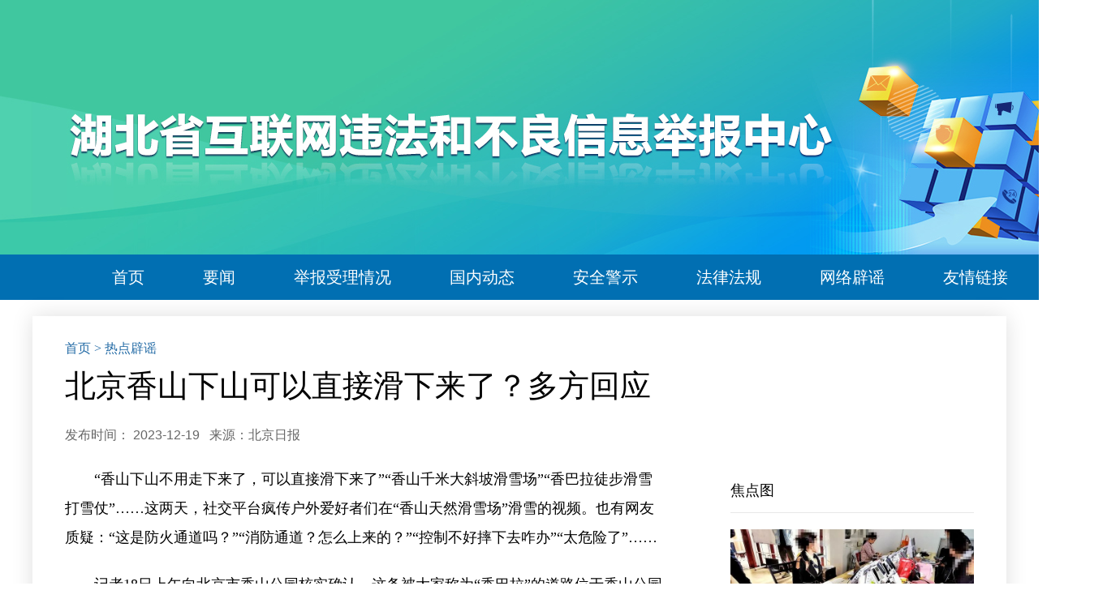

--- FILE ---
content_type: text/html
request_url: http://hbjubao.cnhubei.com/py/202312/t4668479.shtml
body_size: 7263
content:
<!DOCTYPE html>
<html>
	<head>
		<meta charset="gb2312">
		<title>
			北京香山下山可以直接滑下来了？多方回应--湖北省互联网违法和不良信息举报中心
		</title>
		<base target="_blank" />
		<meta name="description" itemprop="description" id="description" content="湖北省互联网违法和不良信息举报中心" />
		<meta name="keywords" content="湖北省互联网违法和不良信息举报中心" />

		<link rel="stylesheet" type="text/css" href="http://s3.cnhubei.com/jubao/css/common.css">
		<link rel="stylesheet" type="text/css" href="http://s3.cnhubei.com/jubao/css/site.css?11111">
		<link rel="stylesheet" href="http://s3.cnhubei.com/jubao/css/wap.css" />
		<script type="text/javascript" src="http://www.cnhubei.com/js/jquery-1.9.1.min.js"></script>
		<script type="text/javascript" src="http://www.cnhubei.com/xwzt/2020/2020hblh/jquery.SuperSlide.2.1.1.js"></script>
		<script language="javascript" src="http://www.cnhubei.com//public/script/pageControl_1.js">
		</script>

		<script type="application/ecmascript">
			$(function() {
				resizewindow();
				$(window).bind("resize", resizewindow);


				function resizewindow() {
					var $globle_linky = $(".siterightbox");

					var w_widtha = $(window).width() - 1200;
					if (w_widtha > 0) {
						$globle_linky.css("right", 5);;
					}
					if (w_widtha <= 0) {
						$globle_linky.remove();
					}

				}
				$(window).scroll(scrolls)
				scrolls()

				function scrolls() {
					var sTop = $(window).scrollTop();
					if (sTop <= 280) {
						$(".siterightbox").fadeOut(1000).css('display', 'none')

					} else {
						$(".siterightbox").fadeIn(1000).css('display', 'block')

					}
				}
			})
		</script>
		<script type="text/javascript">
		(function () {
		    var t;
		    function setbaseFont() {
		        var w_width = $(window).width();
		        var baseFontSize = w_width / 10;
		        $('html').css('font-size', (baseFontSize > 64 ? 64 : baseFontSize) + 'px');
		    }
		    setbaseFont();
		    $(window).on('resize', function (e) {
		        // t = setInterval(,200)
		        setbaseFont();
		    });
		})();
		</script>
		        <script type="text/javascript">
		        $(document).ready(function() {
		            // 展开、关闭导航按钮
		            (function() {
		                var $navShowBtn = $('.wapnav');
		                var $navMoreContent = $('.nav-more-content');
		                var $navCloseBtn = $('.nav-close');
		                var $body = $('body');
		                // function forbiddenScroll(e) {
		                //     e.preventDefault();
		                // }
		                $navShowBtn.on('click', function(e) {
		                    e.preventDefault();
		                    $navMoreContent.addClass('show');
		                    // $body.on('touchmove', forbiddenScroll);
		                });
		                $navCloseBtn.on('click', function(e) {
		                    e.preventDefault();
		                    $navMoreContent.removeClass('show');
		                    // $body.off('touchmove', forbiddenScroll);
		                });
		            })();
		        })
		        </script>
		<style type="text/css">
			.lmy_box02 {
				width: 1120px;
				margin: 20px auto;
				padding: 30px 40px;
				box-shadow: 0 0 25px 0 rgba(0, 0, 0, .13);
				z-index: 2;
				height: auto;
				overflow: hidden;
				position: relative
			}

			.lmy_dw {
				font-size: 16px;
				font-family: "SimSun";
				color: #226aa5
			}

			.lmy_dw a {
				font-size: 16px;
				font-family: "\5FAE\8F6F\96C5\9ED1";
				color: #226aa5
			}

			#list_box {
				width: 1120px;
				margin: 0 auto;
				overflow: hidden
			}

			#list_box .list_left_box02 {
				width: 760px;
				overflow: hidden;
				float: left
			}

			#list_box .list_left_box02 .jcwlist_newslist {
				width: 760px;
				overflow: hidden;
				border-bottom: 1px solid #e6e6e6;
				padding-bottom: 12px;
			}

			#list_box .list_left_box02 .jcwlist_newslist .title {
				margin-top: 10px;
			}

			#list_box .list_left_box02 .jcwlist_newslist .title a {
				font-size: 22px;
				color: #393939
			}

			#list_box .list_left_box02 .jcwlist_newslist .mini_box {
				margin-top: 16px;
			}

			#list_box .list_left_box02 s.jcwlist_newslist .mini_box span {
				font-size: 16px;
				color: #767676;
				margin-right: 30px;
			}

			.article_right_box {
				width: 300px;
				float: right;
				overflow: hidden
			}

			.right_pic_list .nav_box {
				border-bottom: 1px solid #e8e8e8;
				padding: 20px 0 15px 0;
				overflow: hidden
			}

			.right_pic_list .nav_box a {
				font-size: 18px;
				color: #000
			}

			.jcwlist_rihgt_pic {
				width: 300px;
				height: 200px;
				position: relative;
				margin-top: 20px;
				overflow: hidden
			}

			.jcwlist_rihgt_pic img {
				width: 300px;
				height: 168px;
			}

			.jcwlist_rihgt_pic p {
				height: 32px;
				width: 300px;
				line-height: 32px;
				background-color: #226aa5;
				text-align: center
			}

			.jcwlist_rihgt_pic p a {
				font-size: 14px;
				color: #FFF
			}

			.right_pic_list ul li {
				background: url(http://news.cnhubei.com/images/jcwzx_ulli.jpg) left center no-repeat;
				white-space: normal;
				padding-left: 12px;
				text-align: justify;
				line-height: 1.4;
				margin-bottom: 16px;
			}

			.right_pic_list ul li a {
				font-size: 16px;
			}


			.lmy_box02 h1 {
				font-size: 38px;
				font-weight: bold;
				color: #000000;
				vertical-align: bottom
			}

			#article_div02 {
				width: 1120px
			}

			.article_right_box01 {
				width: 380px;
				float: right;
				overflow: hidden
			}

			#lmy_information01 {
				border-bottom: none;
				overflow: hidden
			}

			#lmy_information01 .information_box {
				position: relative;
				/* width:1040px; */
				margin: 0 auto;
				padding: 25px 0 25px 0;
				color: #666666;
				font-size: 16px;
			}

			#lmy_information01 .information_box a,
			#lmy_information01 .information_box span {
				color: #666666;
				font-size: 16px;
			}

			.article_left_box02 {
				width: 740px;
				float: left;
				overflow: hidden
			}

			.article_left_box02 .article_w {
				font-size: 18px;
				font-family: "\5FAE\8F6F\96C5\9ED1" !important;
			}

			.article_left_box02 .article_w p img {
				max-width: 740px;
				display: block
			}

			.article_left_box02 .article_w img {
				max-width: 740px;
				display: block;
				margin: 0 auto
			}


			.article_left_box02 .article_w p iframe {
				width: 100%;
				height: 400px !important;
			}

			.article_left_box02 .article_w {
				font-size: 18px;
				font-size: 18px;
				line-height: 2em;
				color: #000000;
				padding: 0 0 1.2em 0
			}

			.article_left_box02 .article_w p img {
				max-width: 740px;
				display: block
			}

			.article_left_box02 .article_w img {
				max-width: 740px;
				display: block;
				margin: 0 auto
			}

			.article_left_box02 .article_w p {
				font-family: "\5FAE\8F6F\96C5\9ED1" !important;
				font-size: 18px !important;
				line-height: 2em !important;
				color: #000000;
				padding: 0 0 1.2em 0 !important;
				;
				word-break: break-all;
				margin: 0 !important;
			}
		</style>
		<style type="text/css">
			.wap{
				display: none;
			}
			.pc{
				display: block;
			}
			@media only screen and (max-width: 1000px)  {
				.wap{
					display: block;
				}
				.pc{
					display: none;
				}
			}
		</style>		
		<base target="_blank" />
	</head>
	<body>
		<div class="pc">
		<div class="siterightbox">
			<ul>
				<li><span></span>
					<p>电话</p>
					<div class="tcbox">
						<em>举报电话<br><i>027-88568499</i></em>
					</div>
				</li>
				<li><span></span>
					<p>邮箱</p>
					<div class="tcbox">
						<em>举报邮箱<br><i>hbwxjbmail@hbcac.gov.cn</i></em>
					</div>
				</li>
				<li><span></span>
					<p>扫码关注</p>
					<div class="tcbox" style="width: 100px;">
						<img src="http://s3.cnhubei.com/jubao/img/ewm001.png" />
    <i>湖北网络举报微信</i>
						<img src="http://s3.cnhubei.com/jubao/img/ewm002.png" />
    <i>湖北网络举报微博</i>
                        <img src="http://s3.cnhubei.com/jubao/img/ewm003.png" />
    <i>湖北网络辟谣微博</i>    
                        <img src="http://s3.cnhubei.com/jubao/img/ewm004.png" />
    <i>湖北网络辟谣微信</i>
  
					</div>
				</li>
				<li><span></span>
					<p>返回顶部</p>
				</li>
			</ul>
		</div>
		<div class="site_banner">

		</div>
		<div class="blank0"></div>
		<div class="site_nav">
			<div class="w1200">
				<ul>
					<li><a href="http://hbjubao.cnhubei.com/" target="_self">首页</a></li>
					<li><a href="../../yw1/">要闻</a></li>
					<li><a href="../../jbsl/">举报受理情况</a></li>
					<li><a href="../../gndt/">国内动态</a></li>
					<li><a href="../../aqjs/">安全警示</a></li>
					<li><a href="../../flfg/">法律法规</a></li>
					<li><a href="../">网络辟谣</a></li>
					<li><a href="../../yqlj/">友情链接</a></li>
				</ul>
			</div>
		</div>
		<div class="blank0"></div>
		<div class="blank0"></div>
		<div class="lmy_box02">
			<div class="lmy_dw">
				<a href="/" target="_self">首页</a>
				&gt;
				<a href="../" title="热点辟谣" class="CurrChnlCls">热点辟谣</a>
			</div>
			<div class="blank10"></div>
			<h1>
				北京香山下山可以直接滑下来了？多方回应
			</h1>
			<div id="lmy_information01">
				<div class="w1000 information_box left">
					<span>发布时间：
						2023-12-19
					</span> <span style="margin-left:8px;">来源：北京日报</span>
				</div>
			</div>


			<div class="w1000 right" id="article_div02">
				<div class="article_left_box02">
					<div class="article_w">
						<div class=TRS_Editor><p>　　“香山下山不用走下来了，可以直接滑下来了”“香山千米大斜坡滑雪场”“香巴拉徒步滑雪打雪仗”……这两天，社交平台疯传户外爱好者们在“香山天然滑雪场”滑雪的视频。也有网友质疑：“这是防火通道吗？”“消防通道？怎么上来的？”“控制不好摔下去咋办”“太危险了”……</p>
<div>　　记者18日上午向北京市香山公园核实确认，这条被大家称为“香巴拉”的道路位于香山公园围墙外，不属于香山公园园区。</div>
<div>　　记者看到，多个视频向网民推荐“香山免费滑雪道”，视频显示，不少游客坐在雪地“飞驰”下山，速度飞快，看着让人腿颤。“这是汽车走的下坡路”，有网友直接指出这是“后山防火道”，还有的说“咋控制速度和方向？太危险了吧”。</div>
<div style="text-align: center;"><img src="./W020231219534055542766.jpg" style="border-width: 0px;" alt="" OLDSRC="W020231219534055542766.jpg" /></div>
<div>　　记者了解到，香山公园12月17日刚恢复开园，虽然气温较低，但是晴朗的天气还是吸引不少游客游园赏雪。但视频里播放的几条“天然雪道”均位于香山公园围墙外，不属于香山公园园区。</div>
<div>　　记者又联系了北京市西山林场管理处，管理处回应，视频区域位于西山林场林区，并非对外开放的西山国家森林公园游览区域。</div>
<div>　　“我们得知有游客滑雪后，第一时间安排工作人员在林区出入口及防火道路沿线等重点区域进行提示和劝阻，告知市民滑野雪存在安全隐患。”西山林场相关负责人说，管理处已安排工作人员清扫山上防火道路积雪，并将安排扫雪车和铲车进入林区清理积雪。在宣传和提示方面，已在林区主要进山入口检查站通过语音喇叭进行提示，还将悬挂提示横幅。此外，西山林场已配合属地公安分局和派出所开展巡查和安全隐患排查。</div>
<div>　　据介绍，西山国家森林公园属于山地森林公园景区，目前因山上积雪，为保障游客安全，仍处于闭园状态，尚未对外开放，开放时间将视具体安全情况而定。北京市园林绿化局提示，在非专门的林区景区滑雪存在极大安全隐患，希望广大网民到正规滑雪场地活动。</div>
<div style="text-align: justify;">　　香山公园方面也表示，连日来，公园虽临时闭园，但是全员停休在岗，及时清理降雪，在雪停后，又集中力量对中路登山主路和山下游览主干道进行铲冰工作。由于公园面积较大，山林中气温又低于市区，园内还有不少道路存有积雪和薄冰，特别是海拔较高的区域，道路较陡、坡度较大，容易滑倒摔伤，公园方对一些相对较陡的区域进行临时封闭管理，同时通过官微、园内广播以及现场安排工作人员等，提示网民游客选择目前已经清理得较干净的路线，建议网民游客可在较低海拔区域游园，注意游园安全。（记者 代丽丽 朱松梅）</div></div>
						

					</div>
				</div>
				<div class="article_right_box">

					<div class="blank0"></div>
					<div class="right_pic_list">
						<div class="nav_box"><a>焦点图</a></div>
						
							<div class="jcwlist_rihgt_pic">
								<a
									href='http://hbjubao.cnhubei.com/yw1/202312/t4665873.shtml'><img src='../../jdt/202312/W020231204398586324320.jpg' alt='湖北阳新发现神秘网络公司？警方：一锅端！' title='湖北阳新发现神秘网络公司？警方：一锅端！' /></a>
								<p><a
										href='http://hbjubao.cnhubei.com/yw1/202312/t4665873.shtml'>
										湖北阳新发现神秘网络公司？警方：一锅端！
									</a></p>
							</div>
						
							<div class="jcwlist_rihgt_pic">
								<a
									href='../../yw1/202311/t4661493.shtml'><img src='../../yw1/202311/W020231110513635893117.jpg' alt='湖北顶级网安高手齐聚武汉，“白客”“黑客”上演巅峰对决' title='湖北顶级网安高手齐聚武汉，“白客”“黑客”上演巅峰对决' /></a>
								<p><a
										href='../../yw1/202311/t4661493.shtml'>
										湖北顶级网安高手齐聚武汉，“白客”“黑客”上演巅峰对决
									</a></p>
							</div>
						
							<div class="jcwlist_rihgt_pic">
								<a
									href='../../jdt/202311/t4660016.shtml'><img src='../../jdt/202311/W020231103612010433809.jpg' alt='一图看懂《未成年人网络保护条例》：多方共治，四大亮点' title='一图看懂《未成年人网络保护条例》：多方共治，四大亮点' /></a>
								<p><a
										href='../../jdt/202311/t4660016.shtml'>
										一图看懂《未成年人网络保护条例》：多方共治，四大亮点
									</a></p>
							</div>
						


					</div>

				</div>
			</div>
		</div>
		<div class="blank0"></div>
		<style type="text/css">
	.footer_link .nav01{
		height: 42px;
		position: relative;
		display: flex;
		align-items: center;
		justify-content: space-between;
	}
	.footer_link .nav01::after{
		content: "";
		height: 20px;
		width: 6px;
		background-color: #40c79f;
		position: absolute;
		left: 0;
		top: 12px;
	}
	.footer_link .nav01::before{
		content: "";
		height: 3px;
		width: 844px;
		background-color: #FFFFFF;
		position: absolute;
		right: 0;
		top: 21px;	
	}
	.footer_link .nav01 strong{
		font-size: 22px;
		font-weight: 400;
		margin-left: 20px;
	}
</style>

<div class="footer">
			<div class="footer_link">
				<div class="w1200">
					<div class="nav01"><strong>辟谣联动机制成员单位</strong></div>	
					<div class="blank0"></div>
					<ul>
			
<li><a href='../../ldcy/tj/202311/t4664735.shtml' title='湖北省教育厅'>湖北省教育厅</a></li>
			
<li><a href='https://weibo.com/u/2768321934' title='湖北省公安厅'>湖北省公安厅</a></li>
			
<li><a href='http://rst.hubei.gov.cn/' title='湖北省人力资源和社会保障厅'>湖北省人力资源和社会保障厅</a></li>
			
<li><a href='https://zjt.hubei.gov.cn/' title='湖北省住房和城乡建设厅'>湖北省住房和城乡建设厅</a></li>
			
<li><a href='../../ldcy/tj/202311/t4664725.shtml' title='湖北省交通运输厅'>湖北省交通运输厅</a></li>
			
<li><a href='http://wlt.hubei.gov.cn/' title='湖北省文化和旅游厅'>湖北省文化和旅游厅</a></li>
			
<li><a href='https://wjw.hubei.gov.cn/' title='湖北省卫生健康委员会'>湖北省卫生健康委员会</a></li>
			
<li><a href='https://yjt.hubei.gov.cn/' title='湖北省应急管理厅'>湖北省应急管理厅</a></li>
			
<li><a href='../../ldcy/tj/202311/t4664734.shtml' title='湖北省市场监督管理局'>湖北省市场监督管理局</a></li>
			
<li><a href='http://dfjrjgj.hubei.gov.cn/' title='湖北省地方金融监督管理局'>湖北省地方金融监督管理局</a></li>
			
<li><a href='http://dfjrjgj.hubei.gov.cn/' title='国家金融监管总局湖北监管局'>国家金融监管总局湖北监管局</a></li>
			
<li><a href='http://www.csrc.gov.cn/hubei/' title='中国证券监督管理委员会湖北监管局'>中国证券监督管理委员会湖北监管局</a></li>
				
					</ul>
					<ul>
			
<li><a href='http://www.cnhubei.com/' title='荆楚网'>荆楚网</a></li>
			
<li><a href='../../ldcy/mt/202311/t4664755.shtml' title='长江云'>长江云</a></li>
			
<li><a href='https://jms.ctdsb.net/jmythshare/#/index_share?contentType=7&contentId=1796601&cId=0' title='极目新闻'>极目新闻</a></li>
			
<li><a href='../../ldcy/mt/202311/t4664756.shtml' title='湖北经视'>湖北经视</a></li>
				
					</ul>
					<ul>
			
<li><a href='../../ldcy/wxb/202311/t4664757.shtml' title='武汉市委网信办'>武汉市委网信办</a></li>
			
<li><a href='http://www.hsdcw.com/' title='黄石市委网信办'>黄石市委网信办</a></li>
			
<li><a href='http://www.cn3x.com.cn/content/lists?catid=333788' title='宜昌市委网信办'>宜昌市委网信办</a></li>
			
<li><a href='http://www.suiw.cn/portal.php?mod=list&catid=1075' title='随州市委网信办'>随州市委网信办</a></li>
			
<li><a href='http://www.cnxiantao.com/' title='仙桃市委网信办'>仙桃市委网信办</a></li>
			
<li><a href='http://xiangyang.cjyun.org/bdby/index.html' title='襄阳市委网信办'>襄阳市委网信办</a></li>
			
<li><a href='http://www.hg.gov.cn/zt/hgshlwlhpypt/sddc/index.html' title='黄冈市委网信办'>黄冈市委网信办</a></li>
			
<li><a href='../../ldcy/wxb/202311/t4664759.shtml' title='荆州市委网信办'>荆州市委网信办</a></li>
			
<li><a href='https://www.tmwcn.com/' title='天门市委网信办'>天门市委网信办</a></li>
			
<li><a href='http://www.eznews.cn/L/796' title='鄂州市委网信办'>鄂州市委网信办</a></li>
			
<li><a href='http://www.xnnews.com.cn/ztbd/2022zt/piyao/' title='咸宁市委网信办'>咸宁市委网信办</a></li>
			
<li><a href='http://www.xgrb.cn/' title='孝感市委网信办'>孝感市委网信办</a></li>
			
<li><a href='http://wxb.jmnews.cn/hlwjbsite/hlwjbsite/wlpy' title='荆门市委网信办'>荆门市委网信办</a></li>
			
<li><a href='../../ldcy/wxb/202311/t4664765.shtml' title='十堰市委网信办'>十堰市委网信办</a></li>
			
<li><a href='https://www.toutiao.com/c/user/token/MS4wLjABAAAA_BW3oWQbKmW0A_sfYpA1hbnjBdg0vcrWzwd0mIzHCsJ7azjxnIIpjOsz40dRAyUO/?' title='恩施州委网信办'>恩施州委网信办</a></li>
			
<li><a href='http://cnqjw.com/' title='潜江市委网信办'>潜江市委网信办</a></li>
			
<li><a href='../../ldcy/wxb/202311/t4664783.shtml' title='神农架林区党委网信办'>神农架林区党委网信办</a></li>
				
					</ul>						
					<div class="blank10"></div>
					<div class="nav"><strong>友情链接</strong></div>	
					<div class="blank0"></div>
					<ul>
			
<li><a href='http://www.cac.gov.cn/' title='中国网信网'>中国网信网</a></li>
			
<li><a href='https://www.12377.cn/' title='中国互联网违法和不良信息举报中心'>中国互联网违法和不良信息举报中心</a></li>
			
<li><a href='https://www.piyao.org.cn/' title='中国互联网联合辟谣平台'>中国互联网联合辟谣平台</a></li>
				
					</ul>
														
					
				</div>

			</div>
			<div class="blank0"></div>
			<div class="xxsm">
				<div class="w1200">			
  <p>Copyright @ 2001-2022 湖北荆楚网络科技股份有限公司 All Rights Reserved </p>
  <p><a class="cBlack" ignoreapd="1" target="_blank" href="http://www.cnhubei.com/gg/website/jczxqyfl20031201.htm">营业执照</a> － <a class="cBlack" ignoreapd="1" target="_blank" href="http://www.cnhubei.com/gg/website/jczxqyfl20031202.htm">增值电信业务许可证</a> － <!--<a href=http://www.cnhubei.com/gg/website/jczxqyfl20031205.htm target=_blank ignoreapd=1 class=cBlack>广告经营许可证</a> － --><a class="cBlack" ignoreapd="1" target="_blank" href="http://www.cnhubei.com/gg/website/jczxqyfl20031206.htm">互联网出版机构</a> － <a class="cBlack" ignoreapd="1" target="_blank" href="http://www.cnhubei.com/gg/website/vod.htm">网络视听节目许可证</a> － <a class="cBlack" ignoreapd="1" target="_blank" href="http://www.cnhubei.com/gg/website/jczxqyfl20070001.htm">广播电视节目许可证</a></p>
  <p>版权为 湖北日报网 www.cnhubei.com 所有 未经同意不得复制或镜像 </p>
  <p><a class="cBlack" ignoreapd="1" target="_blank" href="http://www.cnhubei.com/about/">关于我们</a> - <a class="cBlack" ignoreapd="1" target="_blank" href="http://www.cnhubei.com/about/">版权声明</a> - <a href="http://www.cnhubei.com/g2_v12/ggbj/" target="_blank" ignoreapd="1">广告服务</a></p>
				</div>
			</div>
		</div>
		</div>
		<div class="wap">
			<div class="wapnav">
				 <span></span>
				 <span></span>
				 <span></span>
				</div>
				<div class="nav-more-content">
				 <div class="nav-close ico-add"></div>
				  <div class="tcnav">
				     <ul>  
				    <li><a href="../../">首页</a></li>
				    <li><a href="../../yw1/">要闻</a></li>
				    <li><a href="../../jbsl/">举报受理情况</a></li>
				    <li><a href="../../gndt/">国内动态</a></li>
				    <li><a href="../../aqjs/">安全警示</a></li>    
				    <li><a href="../../flfg/">法律法规</a></li>
				    <li><a href="../">网络辟谣</a></li>
				    <li><a href="../../yqlj/">友情链接</a></li>
				     </ul>
				  </div>   
				</div>
				<div class="banner">
				<img src="http://s3.cnhubei.com/jubao/img/xxbanner.jpg" />		
				</div>
			<div class="list_box">
			 <p class="list_dw"><a href="/" target="_self">首页</a>
				&gt;
				<a href="../" title="热点辟谣" class="CurrChnlCls">热点辟谣</a></p>
			 <div class="doc">
			 <h1>北京香山下山可以直接滑下来了？多方回应</h1> 
			 <p class="mini"><span>发布时间：2023-12-19</span><span>来源：北京日报</span></p>
			 <div class="doc_c">
						<div class=TRS_Editor><p>　　“香山下山不用走下来了，可以直接滑下来了”“香山千米大斜坡滑雪场”“香巴拉徒步滑雪打雪仗”……这两天，社交平台疯传户外爱好者们在“香山天然滑雪场”滑雪的视频。也有网友质疑：“这是防火通道吗？”“消防通道？怎么上来的？”“控制不好摔下去咋办”“太危险了”……</p>
<div>　　记者18日上午向北京市香山公园核实确认，这条被大家称为“香巴拉”的道路位于香山公园围墙外，不属于香山公园园区。</div>
<div>　　记者看到，多个视频向网民推荐“香山免费滑雪道”，视频显示，不少游客坐在雪地“飞驰”下山，速度飞快，看着让人腿颤。“这是汽车走的下坡路”，有网友直接指出这是“后山防火道”，还有的说“咋控制速度和方向？太危险了吧”。</div>
<div style="text-align: center;"><img src="./W020231219534055542766.jpg" style="border-width: 0px;" alt="" OLDSRC="W020231219534055542766.jpg" /></div>
<div>　　记者了解到，香山公园12月17日刚恢复开园，虽然气温较低，但是晴朗的天气还是吸引不少游客游园赏雪。但视频里播放的几条“天然雪道”均位于香山公园围墙外，不属于香山公园园区。</div>
<div>　　记者又联系了北京市西山林场管理处，管理处回应，视频区域位于西山林场林区，并非对外开放的西山国家森林公园游览区域。</div>
<div>　　“我们得知有游客滑雪后，第一时间安排工作人员在林区出入口及防火道路沿线等重点区域进行提示和劝阻，告知市民滑野雪存在安全隐患。”西山林场相关负责人说，管理处已安排工作人员清扫山上防火道路积雪，并将安排扫雪车和铲车进入林区清理积雪。在宣传和提示方面，已在林区主要进山入口检查站通过语音喇叭进行提示，还将悬挂提示横幅。此外，西山林场已配合属地公安分局和派出所开展巡查和安全隐患排查。</div>
<div>　　据介绍，西山国家森林公园属于山地森林公园景区，目前因山上积雪，为保障游客安全，仍处于闭园状态，尚未对外开放，开放时间将视具体安全情况而定。北京市园林绿化局提示，在非专门的林区景区滑雪存在极大安全隐患，希望广大网民到正规滑雪场地活动。</div>
<div style="text-align: justify;">　　香山公园方面也表示，连日来，公园虽临时闭园，但是全员停休在岗，及时清理降雪，在雪停后，又集中力量对中路登山主路和山下游览主干道进行铲冰工作。由于公园面积较大，山林中气温又低于市区，园内还有不少道路存有积雪和薄冰，特别是海拔较高的区域，道路较陡、坡度较大，容易滑倒摔伤，公园方对一些相对较陡的区域进行临时封闭管理，同时通过官微、园内广播以及现场安排工作人员等，提示网民游客选择目前已经清理得较干净的路线，建议网民游客可在较低海拔区域游园，注意游园安全。（记者 代丽丽 朱松梅）</div></div>
										 
			 </div>	 
			 </div>
			</div>
			
			
			<footer>
					<p>Copyright@2001-2022 湖北荆楚网络科技股份有限公司</p>
					<p>荆楚网 www.cnhubei.com</p>
				</footer>							
		</div>

	</body>
</html>

--- FILE ---
content_type: text/css
request_url: http://s3.cnhubei.com/jubao/css/common.css
body_size: 3647
content:

body { margin: 0; padding: 0; font-size: 14px; font-family:"\5FAE\8F6F\96C5\9ED1", "SimSun", Arial, Helvetica, sans-serif; font-style: normal;color: #393939; }
html, body { _background-image: url(about:blank); _background-attachment: fixed;  text-align: left; }
html { height: 100%; }
body { height: 100%; background: #fff; }
div,form,img,ul,ol,li,dl,dt,dd,p,i,em {margin: 0; padding: 0; border: 0;}
div, ul, li { margin: 0; padding: 0; border: 0; }
ul, li { list-style-type: none; }
h1,h2,h3,h4,h5,h6 { margin:0; padding:0; font-size:12px; font-style:normal; font-weight:normal;}
h6{font-size:12px;font-weight:normal;margin:5px auto;}
table,td,tr,th{font-size:12px;}
font{font-size:12px;}
em,i{font-style:normal}
input { outline: none; }
img { border: none; vertical-align: middle; }

/* 默认链接颜色 */
a { cursor: pointer; outline: none; color: #393939; text-decoration: none; }
a:link {}
a:visited {}
a:active, a:hover { color: #ef1c22 }
/* 颜色属性 [定义规则，小写c加颜色名称] */
.cRed,.cRed:link,.cRed:visited{color:#F00;}
.cRed a,.cRed a:link,.cRed a:visited{color:#F00;}
.cRed a:hover{color:#F00;}

.cWhite,.cWhite:link,.cWhite:visited{color:#FFF;}
.cWhite a,.cWhite a:link,.cWhite a:visited{color:#FFF;}
.cWhite a:hover{color:#FFF; text-decoration:underline}

/* 字体属性 [定义规则，小写f加属性名称] */
.fB {font-weight: bold;}
.fI {font-style: italic;}
.f12px{font-size:12px;}
.f14px{font-size:14px;}
.f16px{font-size:16px;}
.f18px{font-size:18px;}
.f24px{font-size:24px;}

.left{ float:left;}
.right{ float:right;}
.inline{display:inline;}
.block{display:block;}
.clear{ clear: both; font-size:1px;}
.hidden{ display:none;}
.blank0{ height:0px; clear:both; font-size:1px;overflow:hidden;}
.blank5{ height:5px; clear:both; font-size:1px;overflow:hidden;}
.blank1{ height:1px; clear:both; font-size:1px;overflow:hidden;}
.blank2{ height:2px; clear:both; font-size:1px;overflow:hidden;}
.blank3{ height:3px; clear:both; font-size:1px;overflow:hidden;}
.blank4{ height:4px; clear:both; font-size:1px;overflow:hidden;}
.blank6{ height:6px; clear:both; font-size:1px;overflow:hidden;}
.blank7{ height:7px; clear:both; font-size:1px;overflow:hidden;}
.blank8{ height:8px; clear:both; font-size:1px;overflow:hidden;}
.blank9{ height:9px; clear:both; font-size:1px;overflow:hidden;}
.blank10{ height:10px; clear:both; font-size:1px;overflow:hidden;}
.blank12{ height:12px; clear:both; font-size:1px;overflow:hidden;}
.blank11{ height:11px; clear:both; font-size:1px;overflow:hidden;}
.blank120{ height:120px; clear:both; font-size:1px;overflow:hidden;}
.blank13{ height:13px; clear:both; font-size:1px;overflow:hidden;}
.blank14{ height:14px; clear:both; font-size:1px;overflow:hidden;}
.blank15{ height:15px; clear:both; font-size:1px;overflow:hidden;}
.blank16{ height:16px; clear:both; font-size:1px;overflow:hidden;}
.blank18{ height:18px; clear:both; font-size:1px;overflow:hidden;}
.blank19{ height:19px; clear:both; font-size:1px;overflow:hidden;}
.blank20{ height:20px; clear:both; font-size:1px;overflow:hidden;}
.blank25{ height:25px; clear:both; font-size:1px;overflow:hidden;}
.blank30{ height:30px; clear:both; font-size:1px;overflow:hidden;}
.blank50{ height:50px; clear:both; font-size:1px;overflow:hidden;}
.pbottom5{ padding-bottom:5px;}
.pbottom4{ padding-bottom:4px;}
.pbottom8{ padding-bottom:8px;}
/*横向列表*/
.list_across{ margin:0; padding:0;}
.list_across li{white-space: nowrap;float:left; list-style-type:none;display:block;}
/*竖向列表*/
.list_erect{margin:0; padding:0;}
.list_erect li{white-space: nowrap;clear:left; list-style-type:none;display:block;}


/* 清除浮动 */


.unclick{overflow:visible!important;}





--- FILE ---
content_type: application/javascript
request_url: http://www.cnhubei.com//public/script/pageControl_1.js
body_size: 3335
content:
var __pageNum = 10;

/**

 *@param(_nPageCount):总页数

 *@param(_nCurrIndex):当前页,0是第一页

 *@param(_sPageName):页面文件名前缀

 *@param(_sPageExt):页面文件名后缀

 *@param(_pageNum):显示的最大页数

 */

function pageControl(_nPageCount, _nCurrIndex, _sPageName,_sPageExt,_pageNum){

	if(_nPageCount == null || _nPageCount<=1){

        return;

    }

	if(_pageNum>_nPageCount){

		_pageNum=_nPageCount;

	}

	if(_pageNum<1){

		_pageNum=1;

	}

	var midIndex=Math.ceil(_pageNum/2.0);

	var nCurrIndex = _nCurrIndex || 0;

	//var startPageIndex=((_nPageCount - _nCurrIndex) +1 > _pageNum)? _nCurrIndex : (_nPageCount - _pageNum);

	//var endPageIndex=(startPageIndex + _pageNum >= _nPageCount) ? _nPageCount : startPageIndex + _pageNum;

	var startPageIndex=(_nPageCount - (_nCurrIndex-1-midIndex) >_pageNum)? ((_nCurrIndex-midIndex+1<0)? 0 :((_nCurrIndex-midIndex+1>=_nPageCount-_pageNum)?_nPageCount-_pageNum : _nCurrIndex-midIndex+1)) :  (_nPageCount - _pageNum);

	var endPageIndex=startPageIndex + _pageNum;

	











    document.write("<ul class='pageControl clearfix'>");

    if(nCurrIndex==0){

        //document.write("<li><a class='pageUP' href=\""+_sPageName+"."+_sPageExt+"\" target=\"_self\" ></a></li>");

        document.write("<li><a class='pageUP' href=\"javascript:void(0);\" target=\"_self\" >上一页</a></li>");

    }else if(nCurrIndex==1){

        document.write("<li><a class='pageUP' href=\""+_sPageName+"."+_sPageExt+"\" target=\"_self\" >上一页</a></li>");

    }else{

        document.write("<li><a class='pageUP' href=\""+_sPageName+"_"+(nCurrIndex-1)+"."+_sPageExt+"\" target=\"_self\" >上一页</a></li>");

    }

	

	for(var i=startPageIndex;i<endPageIndex;i++){

		if(nCurrIndex == i){

			if(_pageNum > 1)

			document.write("<li><font>"+formatNUM(i+1) + "</font></li>");

		}else{

			if(i==0){

				document.write("<li><a href=\""+_sPageName+"."+_sPageExt+"\" target=\"_self\" >"+formatNUM(i+1)+"</a></li>");

			}else{

				document.write("<li><a href=\""+_sPageName+"_" + i + "."+_sPageExt+"\" target=\"_self\" >"+formatNUM(i+1)+"</a></li>");

			}

			

		}

	}



    

	if(nCurrIndex < _nPageCount-1){

		document.write("<li><a class='pageDOWN' href=\""+_sPageName+"_"+(nCurrIndex+1)+"."+_sPageExt+"\" target=\"_self\" >下一页</a></li>");

		//document.write("<a href=\""+_sPageName+"_" + (_nPageCount-1) + "."+_sPageExt+"\" target=\"_self\" >尾页</a>&nbsp;&nbsp;");

    }else{

        //document.write("下一组");

        document.write("<li><a class='pageDOWN' href=\"javascript:void(0);\" target=\"_self\" >下一页</a></li>");

    }

    //document.write("共"+_nPageCount+"页&nbsp&nbsp;");

	 document.write("</ul>");

     function formatNUM(_v){

        if(_v<10){

            return "0"+_v;

        }else{

            return _v;

        }

     }

}



//use

//pageControl(${PAGE_COUNT}, ${PAGE_INDEX}, "${PAGE_NAME}","${PAGE_EXT}",10);

// var _hmt = _hmt || [];
// (function() {
//   var hm = document.createElement("script");
//   hm.src = "https://hm.baidu.com/hm.js?941d8bc973cf2e92916773f2b97fb56b";
//   var s = document.getElementsByTagName("script")[0]; 
//   s.parentNode.insertBefore(hm, s);
// })();